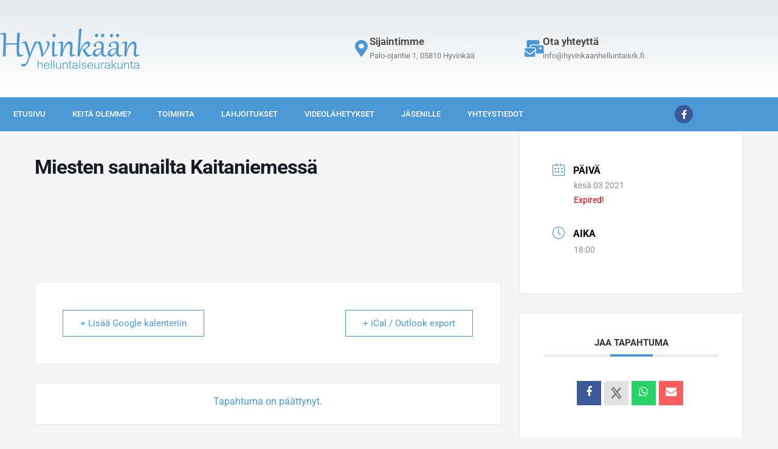

--- FILE ---
content_type: image/svg+xml
request_url: https://hyvinkaanhelluntaisrk.fi/wp-content/uploads/2020/12/hyvinkaa.svg
body_size: 23083
content:
<?xml version="1.0" encoding="UTF-8"?> <svg xmlns="http://www.w3.org/2000/svg" id="Layer_1" data-name="Layer 1" viewBox="0 0 588.78 170.31"><defs><style>.cls-1{isolation:isolate;}.cls-2{fill:#4a99d6;}</style></defs><g class="cls-1"><g class="cls-1"><path class="cls-2" d="M275.63,199h-3.07V182.9c0-2.8-.55-4.79-1.63-6a5.65,5.65,0,0,0-4.4-1.78,7.72,7.72,0,0,0-2.79.5,8,8,0,0,0-2.4,1.5,7.81,7.81,0,0,0-1.74,2.31,10.11,10.11,0,0,0-.9,2.85,39.44,39.44,0,0,0-.25,5.47V199h-3.06V163.18h3.06v13.71q3.49-4.42,8.36-4.42,8.82,0,8.82,9.61Z" transform="translate(-96.91 -29.33)"></path><path class="cls-2" d="M304.87,186.43h-20c.05,3.35.84,6,2.38,7.86a7.78,7.78,0,0,0,6.37,2.83q5.67,0,7.93-6.31l3,.5a12.34,12.34,0,0,1-4.28,6.37,11.62,11.62,0,0,1-6.82,1.92,10.73,10.73,0,0,1-8.62-3.64c-2.07-2.43-3.11-5.73-3.11-9.93s1-7.5,3.13-9.92a10.82,10.82,0,0,1,8.66-3.64Q304.77,172.47,304.87,186.43Zm-3.3-2.52q-.7-9-8.14-9a7.66,7.66,0,0,0-5.68,2.34,10.81,10.81,0,0,0-2.77,6.66Z" transform="translate(-96.91 -29.33)"></path><path class="cls-2" d="M314.28,199h-3.06V163.18h3.06Z" transform="translate(-96.91 -29.33)"></path><path class="cls-2" d="M325.4,199h-3.06V163.18h3.06Z" transform="translate(-96.91 -29.33)"></path><path class="cls-2" d="M353.31,199h-3.08v-3.84a10.26,10.26,0,0,1-8.36,4.42q-8.81,0-8.81-9.61V173.05h3.08v16.12q0,4.23,1.64,6a5.72,5.72,0,0,0,4.39,1.78,7.67,7.67,0,0,0,3.4-.77,7.82,7.82,0,0,0,2.8-2.34,7.69,7.69,0,0,0,1.54-3.67,41.67,41.67,0,0,0,.32-5.87V173.05h3.08Z" transform="translate(-96.91 -29.33)"></path><path class="cls-2" d="M381.44,199h-3.07V182.9q0-4.2-1.63-6a5.65,5.65,0,0,0-4.4-1.78,7.72,7.72,0,0,0-2.79.5,8,8,0,0,0-2.4,1.5,7.81,7.81,0,0,0-1.74,2.31,10.11,10.11,0,0,0-.9,2.85,39.44,39.44,0,0,0-.25,5.47V199H361.2v-26h3.06v3.84q3.5-4.42,8.36-4.42,8.82,0,8.82,9.61Z" transform="translate(-96.91 -29.33)"></path><path class="cls-2" d="M398.7,199a17,17,0,0,1-3.22.41,7.25,7.25,0,0,1-3.05-.58,3.9,3.9,0,0,1-1.89-1.78,10.24,10.24,0,0,1-.62-4.3V175.36H386.3v-2.31h3.62v-6.64l3.07-2v8.6h4.89v2.31H393v17a11.36,11.36,0,0,0,.24,2.71,2.16,2.16,0,0,0,.9,1.35,3.22,3.22,0,0,0,1.77.43,13.09,13.09,0,0,0,2.41-.31Z" transform="translate(-96.91 -29.33)"></path><path class="cls-2" d="M424.51,199h-3.32a14.35,14.35,0,0,1-.95-4,13.88,13.88,0,0,1-10.62,4.54,10.21,10.21,0,0,1-4.17-.81,6.76,6.76,0,0,1-2.94-2.44,6.9,6.9,0,0,1-1.1-3.95,8,8,0,0,1,.51-2.94,6.12,6.12,0,0,1,1.56-2.28,9,9,0,0,1,2.82-1.68,31.91,31.91,0,0,1,6.38-1.33,37.9,37.9,0,0,0,7.26-1.51q0-2.22-.12-3.42A5,5,0,0,0,419,177a4.52,4.52,0,0,0-2.19-1.6,10.35,10.35,0,0,0-3.64-.56q-6.74,0-8.09,5.76l-3.1-.46q1.44-7.66,11.18-7.67a16.2,16.2,0,0,1,5.14.7,6.45,6.45,0,0,1,3.09,2,6.72,6.72,0,0,1,1.33,3.16,34.57,34.57,0,0,1,.31,5.19l-.1,7.31a24.28,24.28,0,0,0,.27,4.5A17,17,0,0,0,424.51,199Zm-4.57-12.28v-1.68a47.48,47.48,0,0,1-8.21,2,23.34,23.34,0,0,0-4.34,1.08,4.23,4.23,0,0,0-2.07,1.59,4.31,4.31,0,0,0-.7,2.46,4.23,4.23,0,0,0,1.57,3.43,6.23,6.23,0,0,0,4.06,1.29,10.85,10.85,0,0,0,2.88-.38,12,12,0,0,0,2.78-1.14,8.23,8.23,0,0,0,2.27-1.82,6.72,6.72,0,0,0,1.34-2.76A16.79,16.79,0,0,0,419.94,186.74Z" transform="translate(-96.91 -29.33)"></path><path class="cls-2" d="M434,167.75H431v-4.57H434ZM434,199H431v-26H434Z" transform="translate(-96.91 -29.33)"></path><path class="cls-2" d="M440,192l3.09-.51a6.76,6.76,0,0,0,2.69,4.31,8.59,8.59,0,0,0,4.93,1.35,9,9,0,0,0,3.59-.68,5.56,5.56,0,0,0,2.39-1.76,4.19,4.19,0,0,0,.83-2.6,3.35,3.35,0,0,0-.94-2.37,6.2,6.2,0,0,0-2.49-1.55,35.87,35.87,0,0,0-4.41-1.16q-8.88-1.86-8.88-7.27a6.27,6.27,0,0,1,2.62-5.33,10.72,10.72,0,0,1,6.58-1.95q7.88,0,9.62,6.87l-3,.44a7.17,7.17,0,0,0-2.27-3.78,7.36,7.36,0,0,0-4.32-1,9.14,9.14,0,0,0-3.28.55,4.91,4.91,0,0,0-2.17,1.46,3.43,3.43,0,0,0-.72,2.19,3.5,3.5,0,0,0,.65,2.15,5.56,5.56,0,0,0,2.53,1.6,38.83,38.83,0,0,0,4.78,1.38q5.54,1.26,7.21,3.09a6.1,6.1,0,0,1,1.68,4.28,7.26,7.26,0,0,1-1.21,4.22,7.94,7.94,0,0,1-3.51,2.75,13.62,13.62,0,0,1-5.42,1,15.66,15.66,0,0,1-3.63-.39,10.37,10.37,0,0,1-3-1.18,8,8,0,0,1-2.35-2.17A10.89,10.89,0,0,1,440,192Z" transform="translate(-96.91 -29.33)"></path><path class="cls-2" d="M488.62,186.43h-20c.05,3.35.85,6,2.38,7.86a7.8,7.8,0,0,0,6.38,2.83q5.67,0,7.93-6.31l3,.5a12.4,12.4,0,0,1-4.28,6.37,11.65,11.65,0,0,1-6.82,1.92,10.73,10.73,0,0,1-8.62-3.64c-2.08-2.43-3.12-5.73-3.12-9.93s1.05-7.5,3.14-9.92a10.8,10.8,0,0,1,8.65-3.64Q488.53,172.47,488.62,186.43Zm-3.3-2.52q-.72-9-8.14-9a7.66,7.66,0,0,0-5.68,2.34,10.76,10.76,0,0,0-2.77,6.66Z" transform="translate(-96.91 -29.33)"></path><path class="cls-2" d="M514.81,199h-3.07v-3.84a10.27,10.27,0,0,1-8.36,4.42q-8.82,0-8.81-9.61V173.05h3.08v16.12q0,4.23,1.64,6a5.7,5.7,0,0,0,4.38,1.78,7.71,7.71,0,0,0,3.41-.77,8,8,0,0,0,2.8-2.34,7.79,7.79,0,0,0,1.54-3.67,41.67,41.67,0,0,0,.32-5.87V173.05h3.07Z" transform="translate(-96.91 -29.33)"></path><path class="cls-2" d="M536.2,174,535,176.67a10.27,10.27,0,0,0-3.49-1,4.51,4.51,0,0,0-1.67.29,4.41,4.41,0,0,0-1.43.92,6.81,6.81,0,0,0-1.88,3.33,26,26,0,0,0-.45,3,34.16,34.16,0,0,0-.2,3.59V199h-3v-26h2.68v5.26q1.92-5.84,6.07-5.84A8.67,8.67,0,0,1,536.2,174Z" transform="translate(-96.91 -29.33)"></path><path class="cls-2" d="M560.92,199H557.6a14.35,14.35,0,0,1-1-4A13.88,13.88,0,0,1,546,199.6a10.21,10.21,0,0,1-4.17-.81,6.76,6.76,0,0,1-2.94-2.44,6.9,6.9,0,0,1-1.1-3.95,8,8,0,0,1,.51-2.94,6.12,6.12,0,0,1,1.56-2.28,9,9,0,0,1,2.82-1.68,31.91,31.91,0,0,1,6.38-1.33,37.9,37.9,0,0,0,7.26-1.51q0-2.22-.12-3.42a5,5,0,0,0-.83-2.24,4.47,4.47,0,0,0-2.19-1.6,10.35,10.35,0,0,0-3.64-.56q-6.74,0-8.09,5.76l-3.1-.46q1.44-7.66,11.18-7.67a16.2,16.2,0,0,1,5.14.7,6.41,6.41,0,0,1,3.09,2,6.72,6.72,0,0,1,1.33,3.16,34.57,34.57,0,0,1,.31,5.19l-.1,7.31a24.28,24.28,0,0,0,.27,4.5A17,17,0,0,0,560.92,199Zm-4.57-12.28v-1.68a47.48,47.48,0,0,1-8.21,2,23.34,23.34,0,0,0-4.34,1.08,4.12,4.12,0,0,0-2.77,4.05,4.21,4.21,0,0,0,1.58,3.43,6.18,6.18,0,0,0,4,1.29,10.85,10.85,0,0,0,2.88-.38,12,12,0,0,0,2.78-1.14,8.23,8.23,0,0,0,2.27-1.82,6.72,6.72,0,0,0,1.34-2.76A16.79,16.79,0,0,0,556.35,186.74Z" transform="translate(-96.91 -29.33)"></path><path class="cls-2" d="M588.22,199h-4l-9.91-14.2-3.88,3.49V199h-3.06V163.18h3.06V185.1l12.65-12h4.29l-10.8,9.72Z" transform="translate(-96.91 -29.33)"></path><path class="cls-2" d="M612.25,199h-3.08v-3.84a10.26,10.26,0,0,1-8.36,4.42q-8.8,0-8.81-9.61V173.05h3.08v16.12q0,4.23,1.64,6a5.72,5.72,0,0,0,4.39,1.78,7.67,7.67,0,0,0,3.4-.77,7.91,7.91,0,0,0,2.8-2.34,7.69,7.69,0,0,0,1.54-3.67,41.67,41.67,0,0,0,.32-5.87V173.05h3.08Z" transform="translate(-96.91 -29.33)"></path><path class="cls-2" d="M640.38,199H637.3V182.9q0-4.2-1.62-6a5.65,5.65,0,0,0-4.4-1.78,7.72,7.72,0,0,0-2.79.5,7.91,7.91,0,0,0-2.4,1.5,7.81,7.81,0,0,0-1.74,2.31,10.11,10.11,0,0,0-.9,2.85,39.44,39.44,0,0,0-.25,5.47V199h-3.06v-26h3.06v3.84q3.49-4.42,8.36-4.42,8.82,0,8.82,9.61Z" transform="translate(-96.91 -29.33)"></path><path class="cls-2" d="M657.64,199a17,17,0,0,1-3.22.41,7.25,7.25,0,0,1-3-.58,3.9,3.9,0,0,1-1.89-1.78,10.21,10.21,0,0,1-.63-4.3V175.36h-3.62v-2.31h3.62v-6.64l3.08-2v8.6h4.89v2.31h-4.89v17a11.36,11.36,0,0,0,.24,2.71,2.16,2.16,0,0,0,.9,1.35,3.22,3.22,0,0,0,1.77.43,13.09,13.09,0,0,0,2.41-.31Z" transform="translate(-96.91 -29.33)"></path><path class="cls-2" d="M683.45,199h-3.33a15.1,15.1,0,0,1-1-4,13.86,13.86,0,0,1-10.61,4.54,10.21,10.21,0,0,1-4.17-.81,6.63,6.63,0,0,1-4-6.39,8,8,0,0,1,.51-2.94,6.12,6.12,0,0,1,1.56-2.28,8.89,8.89,0,0,1,2.82-1.68,31.75,31.75,0,0,1,6.38-1.33,37.9,37.9,0,0,0,7.26-1.51,33,33,0,0,0-.13-3.42,4.76,4.76,0,0,0-.83-2.24,4.44,4.44,0,0,0-2.18-1.6,10.39,10.39,0,0,0-3.64-.56q-6.74,0-8.1,5.76l-3.09-.46q1.44-7.66,11.17-7.67a16.16,16.16,0,0,1,5.14.7,6.44,6.44,0,0,1,3.1,2,6.72,6.72,0,0,1,1.33,3.16,34.57,34.57,0,0,1,.31,5.19l-.1,7.31a24.28,24.28,0,0,0,.27,4.5A17,17,0,0,0,683.45,199Zm-4.57-12.28v-1.68a47.48,47.48,0,0,1-8.21,2,23.34,23.34,0,0,0-4.34,1.08,4.23,4.23,0,0,0-2.07,1.59,4.31,4.31,0,0,0-.7,2.46,4.23,4.23,0,0,0,1.57,3.43,6.21,6.21,0,0,0,4.06,1.29,10.85,10.85,0,0,0,2.88-.38,12,12,0,0,0,2.78-1.14,8.23,8.23,0,0,0,2.27-1.82,6.72,6.72,0,0,0,1.34-2.76A16.79,16.79,0,0,0,678.88,186.74Z" transform="translate(-96.91 -29.33)"></path></g></g><g class="cls-1"><g class="cls-1"><path class="cls-2" d="M122.78,58.72c0,1.2,0,2.74-.08,4.62s-.13,4.17-.22,6.88-.18,5.89-.3,9.51-.23,7.76-.34,12.42q6.18-.21,11.89-.36c3.8-.1,7.56-.19,11.26-.26s7.42-.13,11.14-.17l11.5-.11c.09-2.92.18-5.83.28-8.75s.22-6,.36-9.23.33-6.71.54-10.43.48-7.84.79-12.36a2.7,2.7,0,0,1,.58-1.61,4.5,4.5,0,0,1,1.38-1.11,7.07,7.07,0,0,1,1.86-.67,10.36,10.36,0,0,1,2.06-.21,12.68,12.68,0,0,1,2.69.32,16.19,16.19,0,0,1,2.81.92q-.64,7.05-1.14,13.48T179,74.13q-.34,6.09-.6,12t-.39,12q-.12,6-.19,12.36t-.06,13.17a68.25,68.25,0,0,0,.38,7.77,17.07,17.07,0,0,0,1.36,5.26,6.49,6.49,0,0,0,2.59,3,8,8,0,0,0,4.08,1,25.9,25.9,0,0,0,3.65-.28,25.28,25.28,0,0,0,4.67-1.31l1.21,3.52c-2.06.88-4,1.66-5.76,2.31s-3.42,1.21-4.95,1.63a38.5,38.5,0,0,1-4.27,1,23,23,0,0,1-3.78.32,9.54,9.54,0,0,1-4.29-.92,7.44,7.44,0,0,1-3.07-3,16.9,16.9,0,0,1-1.82-5.53,50.52,50.52,0,0,1-.6-8.5v-9.74c0-2.26,0-4.41,0-6.46s0-4,.06-5.94.06-3.78.09-5.58.07-3.59.13-5.36q-5.93,0-11.48,0c-3.71,0-7.41.08-11.12.17s-7.46.2-11.28.34-7.79.32-11.91.52l-1.46,48.06L110,147.17l-.77-.09q.51-12.32.92-23.41t.71-21.56q.3-10.47.45-20.64t.15-20.64a19,19,0,0,0-.28-3.46,5.06,5.06,0,0,0-1-2.34A4.5,4.5,0,0,0,108,53.72a12.28,12.28,0,0,0-3.45-.4,52,52,0,0,0-7.25.64l-.43-3.56q6.23-1.59,10.55-2.38a41.6,41.6,0,0,1,7.26-.8,11,11,0,0,1,4.5.75,5.09,5.09,0,0,1,2.43,2.23,9.12,9.12,0,0,1,1,3.63C122.73,55.26,122.78,56.89,122.78,58.72Z" transform="translate(-96.91 -29.33)"></path><path class="cls-2" d="M217.15,146.27c-.74-2.72-1.54-5.57-2.38-8.54s-1.7-6-2.57-9-1.75-6-2.62-8.88-1.72-5.7-2.53-8.33-1.59-5.07-2.32-7.32-1.38-4.18-1.95-5.81A34.33,34.33,0,0,0,201,94.28a10.12,10.12,0,0,0-1.74-2.51,5.06,5.06,0,0,0-1.89-1.25,6.62,6.62,0,0,0-2.19-.34,15.77,15.77,0,0,0-2.94.3q-1.56.3-3.75.81l-.65-3.08c1.72-.63,3.4-1.21,5.05-1.72s3.17-1,4.57-1.33,2.64-.66,3.73-.86a15.18,15.18,0,0,1,2.58-.3,5.82,5.82,0,0,1,2.12.39,5.52,5.52,0,0,1,2,1.35,10.9,10.9,0,0,1,1.87,2.66,31,31,0,0,1,1.8,4.27c.4,1.09.88,2.48,1.44,4.18s1.17,3.64,1.82,5.8,1.36,4.51,2.11,7.06,1.49,5.19,2.25,8,1.51,5.58,2.25,8.47,1.46,5.75,2.15,8.58c1.43-3.74,2.92-7.66,4.48-11.73s3.15-8.18,4.77-12.3,3.22-8.2,4.82-12.25,3.15-7.92,4.64-11.61a4.21,4.21,0,0,1,1-1.54,5.57,5.57,0,0,1,1.48-1,7.1,7.1,0,0,1,1.7-.51,10.2,10.2,0,0,1,1.73-.15,9.38,9.38,0,0,1,2.75.4,17.11,17.11,0,0,1,2.53,1q-1.92,3.14-4,7t-4.27,8.19q-2.19,4.37-4.4,9.08t-4.4,9.63q-2.19,4.92-4.31,9.87t-4.1,9.77q-2,4.84-3.82,9.59t-3.52,9.18q-1.71,4.44-3.36,8.54c-1.11,2.73-2.23,5.29-3.37,7.66a62,62,0,0,1-3.48,6.16,25.75,25.75,0,0,1-4.08,4.93,17.69,17.69,0,0,1-4.91,3.29,14.4,14.4,0,0,1-5.94,1.2,11.57,11.57,0,0,1-3.65-.54,9.36,9.36,0,0,1-2.77-1.41,6.2,6.2,0,0,1-1.74-2,5.25,5.25,0,0,1-.6-2.45,6.11,6.11,0,0,1,.84-2.94,5.68,5.68,0,0,1,2.21-2.29,13,13,0,0,0,3.65,1.58,13.27,13.27,0,0,0,3.3.48,10.6,10.6,0,0,0,6.24-1.91,19.7,19.7,0,0,0,5.13-5.73,68.2,68.2,0,0,0,4.83-9.57q2.43-5.76,5.39-13.48l.85-2.27Z" transform="translate(-96.91 -29.33)"></path><path class="cls-2" d="M271.4,147.38c-.38-2.74-.82-5.63-1.34-8.64s-1.06-6.07-1.65-9.14-1.2-6.12-1.84-9.12-1.29-5.87-1.93-8.59-1.27-5.22-1.87-7.51-1.16-4.26-1.67-5.92a40,40,0,0,0-1.55-4.14A10.66,10.66,0,0,0,258,91.79a4.2,4.2,0,0,0-1.74-1.27,6.26,6.26,0,0,0-2.15-.34,15.77,15.77,0,0,0-2.94.3q-1.56.3-3.75.81l-.64-3.08q2.56-.94,5-1.74c1.64-.53,3.17-1,4.57-1.35s2.64-.66,3.73-.86a15.18,15.18,0,0,1,2.58-.3,5.41,5.41,0,0,1,2.12.4,5.58,5.58,0,0,1,1.87,1.4,11.08,11.08,0,0,1,1.71,2.68,31.47,31.47,0,0,1,1.63,4.27c.38,1.15.81,2.63,1.31,4.44s1,3.89,1.57,6.2,1.11,4.83,1.7,7.54,1.15,5.5,1.69,8.38,1.05,5.83,1.52,8.82.88,5.93,1.23,8.82c1.43-2.09,2.86-4.25,4.31-6.48s2.83-4.49,4.16-6.78,2.57-4.6,3.71-6.93,2.15-4.64,3-6.93a49.83,49.83,0,0,0,2-6.74,30,30,0,0,0,.73-6.39,19.39,19.39,0,0,0-1.36-7.25,14.44,14.44,0,0,0-4.61-6l.47-1c.52-.06,1-.1,1.5-.13s1,0,1.42,0q5.74,0,8.67,2.7A9.77,9.77,0,0,1,306,92.45a26.79,26.79,0,0,1-1.55,8.31,76.92,76.92,0,0,1-4.07,9.76c-1.69,3.41-3.61,6.87-5.76,10.41s-4.33,6.94-6.56,10.23-4.41,6.37-6.52,9.25-4,5.36-5.63,7.45Z" transform="translate(-96.91 -29.33)"></path><path class="cls-2" d="M328.08,85.5c-.48,3.26-.9,6.53-1.24,9.81s-.62,6.44-.84,9.5-.37,6-.47,8.69-.15,5.2-.15,7.41q0,4.45.13,7.66c.09,2.13.23,3.92.43,5.38a19.07,19.07,0,0,0,.75,3.5,5.57,5.57,0,0,0,1.12,2,3,3,0,0,0,1.54.92,8.65,8.65,0,0,0,2,.21,17.41,17.41,0,0,0,4.44-.62,29,29,0,0,0,4.83-1.74l.81,2.23a26.93,26.93,0,0,1-3.88,2.54,53.27,53.27,0,0,1-4.92,2.36,40.15,40.15,0,0,1-5,1.73,16.49,16.49,0,0,1-4.27.67,11.38,11.38,0,0,1-2.19-.19,3.46,3.46,0,0,1-1.78-1,6.61,6.61,0,0,1-1.41-2.27,18.16,18.16,0,0,1-1-4.08c-.28-1.72-.48-3.86-.63-6.44s-.21-5.69-.21-9.35c0-2.15,0-4.57.06-7.28s.11-5.6.2-8.71.2-6.38.34-9.83.33-7,.56-10.66a3.59,3.59,0,0,1,.64-1.95,3.82,3.82,0,0,1,1.37-1.16,6.21,6.21,0,0,1,1.74-.56,10.68,10.68,0,0,1,1.7-.15A11.51,11.51,0,0,1,328.08,85.5Zm-3.73-19.4a5.47,5.47,0,0,1-2.66-.62,6.35,6.35,0,0,1-2-1.63,7.11,7.11,0,0,1-1.25-2.32,8.69,8.69,0,0,1-.43-2.68,8.47,8.47,0,0,1,.65-3.41A7.67,7.67,0,0,1,320.36,53a6.9,6.9,0,0,1,2.27-1.5,6.6,6.6,0,0,1,2.45-.49,6.13,6.13,0,0,1,2.62.53,6,6,0,0,1,2,1.48A6.69,6.69,0,0,1,331,55.14a7.58,7.58,0,0,1,.45,2.64,9.11,9.11,0,0,1-.51,3,9.73,9.73,0,0,1-1.44,2.68,7.26,7.26,0,0,1-2.23,1.94A5.94,5.94,0,0,1,324.35,66.1Z" transform="translate(-96.91 -29.33)"></path><path class="cls-2" d="M353,96.53a14.51,14.51,0,0,0-.26-3,4.89,4.89,0,0,0-.79-1.91,3,3,0,0,0-1.36-1,5.55,5.55,0,0,0-1.93-.3,18.93,18.93,0,0,0-3.69.43c-1.43.29-3.06.67-4.89,1.16l-.64-3.09q3-1.08,5.85-1.95c1.88-.59,3.6-1.1,5.18-1.53s3-.75,4.16-1a16.07,16.07,0,0,1,2.83-.35,5.09,5.09,0,0,1,3.88,1.48q1.39,1.49,1.4,5.09c0,.28,0,1-.09,2s-.13,2.37-.23,4-.22,3.44-.37,5.52-.31,4.28-.49,6.63-.39,4.77-.62,7.27-.48,5-.73,7.49l.25,0a120.52,120.52,0,0,1,7-18.69,64.81,64.81,0,0,1,7.6-12.35,27,27,0,0,1,7.68-6.85,15.13,15.13,0,0,1,7.29-2.1,12.32,12.32,0,0,1,4.64.9,10.62,10.62,0,0,1,4,2.87,14.44,14.44,0,0,1,2.76,5.09,24,24,0,0,1,1,7.53c0,.86-.05,2-.15,3.46s-.22,3.05-.36,4.82-.31,3.66-.49,5.65-.35,3.94-.5,5.85-.26,3.74-.36,5.48-.15,3.24-.15,4.52a42.23,42.23,0,0,0,.28,5.45,10,10,0,0,0,.92,3.33,3.47,3.47,0,0,0,1.72,1.67,6.71,6.71,0,0,0,2.61.45,18.25,18.25,0,0,0,4.64-.62,28.6,28.6,0,0,0,4.85-1.74l.81,2.23a26.68,26.68,0,0,1-3.9,2.54q-2.37,1.28-5,2.36a39.22,39.22,0,0,1-5.17,1.73,18.19,18.19,0,0,1-4.55.67,5.15,5.15,0,0,1-3.65-1.25,7.53,7.53,0,0,1-2-3.39,21.71,21.71,0,0,1-.86-5q-.19-2.87-.19-6.18,0-4,.28-8.3t.62-8.13c.23-2.58.43-4.92.62-7s.28-3.78.28-5q0-5-1.89-7.4a6.08,6.08,0,0,0-5-2.38,8.76,8.76,0,0,0-5.24,2.1,28.87,28.87,0,0,0-5.47,5.77A59.45,59.45,0,0,0,370,110.2,87.73,87.73,0,0,0,365.42,121a99.1,99.1,0,0,0-3.35,12.17,85,85,0,0,0-1.67,12.7l-9,1.12-.69-.05q.35-4.06.65-8.88c.2-3.2.38-6.46.55-9.76s.33-6.58.46-9.83.24-6.28.34-9.1.17-5.34.21-7.57S353,97.82,353,96.53Z" transform="translate(-96.91 -29.33)"></path><path class="cls-2" d="M444.29,118.24a65.25,65.25,0,0,0,9.4-3.9,42.37,42.37,0,0,0,7.32-4.68,20.58,20.58,0,0,0,4.74-5.23,10.67,10.67,0,0,0,1.68-5.63,5.39,5.39,0,0,0-.45-2.21,5.45,5.45,0,0,0-1.21-1.71,5.3,5.3,0,0,0-1.76-1.1,6.13,6.13,0,0,0-2.16-.38,11.22,11.22,0,0,0-5.6,1.67,24.12,24.12,0,0,0-5.75,4.85,47.78,47.78,0,0,0-5.56,7.77,75.14,75.14,0,0,0-5,10.43A111.23,111.23,0,0,0,435.76,131a130.13,130.13,0,0,0-3,14.93L424.13,147l-.69-.05q.26-5.05.58-11.18t.69-13q.36-6.86.77-14.31t.81-15.17q.4-7.73.84-15.58c.29-5.23.56-10.4.84-15.51s.53-10.11.79-15,.5-9.57.73-14a3.14,3.14,0,0,1,.6-1.78,4,4,0,0,1,1.44-1.2,7.63,7.63,0,0,1,2-.67,11.78,11.78,0,0,1,7.73,1.16c-.66,5.87-1.25,11.24-1.76,16.14s-1,9.43-1.4,13.62-.79,8.11-1.13,11.76-.65,7.14-.93,10.47-.53,6.6-.77,9.79-.48,6.43-.71,9.71-.46,6.7-.7,10.22-.51,7.29-.8,11.33l.26,0A99.7,99.7,0,0,1,437,113.7a91.41,91.41,0,0,1,4.63-9.47A71,71,0,0,1,447,96a44.37,44.37,0,0,1,6.1-6.54,28.14,28.14,0,0,1,6.56-4.32,16.29,16.29,0,0,1,6.87-1.56,11,11,0,0,1,4,.71,9.35,9.35,0,0,1,3.2,2,9.2,9.2,0,0,1,2.1,3.16,10.84,10.84,0,0,1,.75,4.12,16.36,16.36,0,0,1-1.54,6.91,25.14,25.14,0,0,1-4.38,6.43,41,41,0,0,1-6.8,5.86,65.08,65.08,0,0,1-8.82,5.13q2.88,5.28,5.17,9t4.16,6.31a37.06,37.06,0,0,0,3.37,4.06,15.33,15.33,0,0,0,2.77,2.27,7.89,7.89,0,0,0,2.38,1,10.62,10.62,0,0,0,2.23.23,16.76,16.76,0,0,0,4.64-.68,35.43,35.43,0,0,0,4.85-1.8l.81,2.23a26.7,26.7,0,0,1-3.9,2.53,50.12,50.12,0,0,1-5,2.36,42.86,42.86,0,0,1-5.24,1.74,18.82,18.82,0,0,1-4.57.66,7.73,7.73,0,0,1-4.61-1.69,25,25,0,0,1-4.94-5.26,99.27,99.27,0,0,1-5.81-9q-3.18-5.48-7.3-13.07Z" transform="translate(-96.91 -29.33)"></path><path class="cls-2" d="M524.5,101.77a14.35,14.35,0,0,0-1.11-5.88,11.53,11.53,0,0,0-7-6.44,13.94,13.94,0,0,0-4.55-.77,17.77,17.77,0,0,0-5.15.64,9.52,9.52,0,0,0-3.41,1.76,6.45,6.45,0,0,0-1.89,2.64,9.31,9.31,0,0,0-.58,3.28,12.08,12.08,0,0,0,.75,4.14,16,16,0,0,0,2.21,4.06l-.17.47a11.08,11.08,0,0,1-4.93,1.2,8.1,8.1,0,0,1-2.73-.45,6.07,6.07,0,0,1-3.65-3.41,7.12,7.12,0,0,1-.53-2.79A9.8,9.8,0,0,1,493,95.46a16,16,0,0,1,3.24-4.08,23.82,23.82,0,0,1,4.68-3.3,36.46,36.46,0,0,1,5.49-2.47,38.14,38.14,0,0,1,5.69-1.55,29.43,29.43,0,0,1,5.3-.53,22,22,0,0,1,7.7,1.2,12.6,12.6,0,0,1,5.19,3.5,14.18,14.18,0,0,1,2.92,5.55,27,27,0,0,1,.92,7.39c0,1.88-.07,4-.23,6.22s-.34,4.63-.54,7.1-.38,5-.54,7.66-.23,5.25-.23,7.85c0,4.12.76,7.22,2.3,9.29a7.12,7.12,0,0,0,6,3.12,14.7,14.7,0,0,0,7.39-2.45l1.24,1.84a20.71,20.71,0,0,1-6.27,4.38,17.39,17.39,0,0,1-7.12,1.5,13.72,13.72,0,0,1-5.15-.94,11.18,11.18,0,0,1-4.08-2.81,12.93,12.93,0,0,1-2.66-4.7,20.79,20.79,0,0,1-.94-6.57c0-.74,0-1.48.06-2.23s.14-1.53.28-2.36h-.25a65.43,65.43,0,0,1-4.27,7.28,40.42,40.42,0,0,1-5.33,6.39,27.17,27.17,0,0,1-6.18,4.55,14.46,14.46,0,0,1-6.88,1.74,13.91,13.91,0,0,1-5.41-1,12.29,12.29,0,0,1-4.18-2.84,12.87,12.87,0,0,1-2.71-4.26,14.75,14.75,0,0,1-1-5.39,16.51,16.51,0,0,1,1.39-6.87,18.46,18.46,0,0,1,3.86-5.53,24.17,24.17,0,0,1,5.9-4.23,41.53,41.53,0,0,1,7.47-3,55.84,55.84,0,0,1,8.54-1.76,71.26,71.26,0,0,1,9.18-.58c.2-1.8.37-3.55.5-5.24S524.5,103.8,524.5,101.77ZM503.13,66.1a5.42,5.42,0,0,1-2.62-.62,6.23,6.23,0,0,1-1.95-1.61,7,7,0,0,1-1.22-2.27,8.28,8.28,0,0,1-.43-2.66,8.17,8.17,0,0,1,.64-3.37,7.9,7.9,0,0,1,1.65-2.43,7,7,0,0,1,2.24-1.48,6.58,6.58,0,0,1,2.42-.49,6,6,0,0,1,2.57.54,5.51,5.51,0,0,1,2,1.46,6.87,6.87,0,0,1,1.24,2.14,7.48,7.48,0,0,1,.45,2.6,9.08,9.08,0,0,1-.49,2.92,8.86,8.86,0,0,1-1.42,2.64A7.5,7.5,0,0,1,506,65.38,5.7,5.7,0,0,1,503.13,66.1Zm-5,65.15a13.27,13.27,0,0,0,.37,3.19,8,8,0,0,0,1.16,2.69,5.75,5.75,0,0,0,2,1.82,6.14,6.14,0,0,0,2.94.67,9.77,9.77,0,0,0,4-.91,18.46,18.46,0,0,0,4.06-2.48,26.33,26.33,0,0,0,3.82-3.8,32.77,32.77,0,0,0,5.71-10.34,27.54,27.54,0,0,0,1.26-6c-2.12.06-4.22.19-6.31.41a42.74,42.74,0,0,0-5.94,1,28.76,28.76,0,0,0-5.21,1.8,15.2,15.2,0,0,0-4.15,2.77,12.07,12.07,0,0,0-2.72,3.9A12.89,12.89,0,0,0,498.15,131.25ZM528.92,66.1a5.28,5.28,0,0,1-2.57-.62,6.16,6.16,0,0,1-2-1.61,7.18,7.18,0,0,1-1.22-2.27,8.28,8.28,0,0,1-.43-2.66,8.52,8.52,0,0,1,.62-3.37A7.68,7.68,0,0,1,525,53.14a7,7,0,0,1,2.24-1.48,6.58,6.58,0,0,1,2.42-.49,6.08,6.08,0,0,1,2.58.54,5.73,5.73,0,0,1,2,1.46,6.75,6.75,0,0,1,1.27,2.14,7.48,7.48,0,0,1,.45,2.6A9.32,9.32,0,0,1,534,63.47a7.76,7.76,0,0,1-2.21,1.91A5.81,5.81,0,0,1,528.92,66.1Z" transform="translate(-96.91 -29.33)"></path><path class="cls-2" d="M587.37,101.77a14.18,14.18,0,0,0-1.12-5.88,11.7,11.7,0,0,0-2.91-4.08,11.85,11.85,0,0,0-4.08-2.36,13.94,13.94,0,0,0-4.55-.77,17.77,17.77,0,0,0-5.15.64,9.52,9.52,0,0,0-3.41,1.76,6.45,6.45,0,0,0-1.89,2.64,9.31,9.31,0,0,0-.58,3.28,12.08,12.08,0,0,0,.75,4.14,16,16,0,0,0,2.21,4.06l-.17.47a11.08,11.08,0,0,1-4.93,1.2,8.06,8.06,0,0,1-2.73-.45,6.07,6.07,0,0,1-3.65-3.41,7.12,7.12,0,0,1-.53-2.79,9.69,9.69,0,0,1,1.22-4.76,16,16,0,0,1,3.24-4.08,23.52,23.52,0,0,1,4.68-3.3,36.46,36.46,0,0,1,5.49-2.47A38.14,38.14,0,0,1,575,84.06a29.43,29.43,0,0,1,5.3-.53,22,22,0,0,1,7.7,1.2,12.6,12.6,0,0,1,5.19,3.5,14.31,14.31,0,0,1,2.92,5.55,27.42,27.42,0,0,1,.92,7.39c0,1.88-.08,4-.23,6.22s-.34,4.63-.54,7.1-.38,5-.54,7.66-.23,5.25-.23,7.85q0,6.18,2.29,9.29a7.14,7.14,0,0,0,6,3.12,14.64,14.64,0,0,0,7.38-2.45l1.25,1.84a20.71,20.71,0,0,1-6.27,4.38,17.39,17.39,0,0,1-7.12,1.5,13.72,13.72,0,0,1-5.15-.94,11.18,11.18,0,0,1-4.08-2.81,12.93,12.93,0,0,1-2.66-4.7,20.79,20.79,0,0,1-.94-6.57c0-.74,0-1.48.06-2.23s.14-1.53.28-2.36h-.26a63.92,63.92,0,0,1-4.27,7.28,40.37,40.37,0,0,1-5.32,6.39,27.17,27.17,0,0,1-6.18,4.55A14.49,14.49,0,0,1,563.6,148a13.91,13.91,0,0,1-5.41-1,12.43,12.43,0,0,1-4.19-2.84,13,13,0,0,1-2.7-4.26,14.75,14.75,0,0,1-1-5.39,16.51,16.51,0,0,1,1.39-6.87,18.46,18.46,0,0,1,3.86-5.53,24.17,24.17,0,0,1,5.9-4.23,41.53,41.53,0,0,1,7.47-3,55.84,55.84,0,0,1,8.54-1.76,71.26,71.26,0,0,1,9.18-.58c.2-1.8.37-3.55.5-5.24S587.37,103.8,587.37,101.77ZM566,66.1a5.39,5.39,0,0,1-2.62-.62,6.23,6.23,0,0,1-2-1.61,7,7,0,0,1-1.22-2.27,8.28,8.28,0,0,1-.43-2.66,8.17,8.17,0,0,1,.64-3.37,7.9,7.9,0,0,1,1.65-2.43,7,7,0,0,1,2.23-1.48,6.67,6.67,0,0,1,2.43-.49,6,6,0,0,1,2.57.54,5.51,5.51,0,0,1,2,1.46,6.87,6.87,0,0,1,1.24,2.14,7.48,7.48,0,0,1,.45,2.6,9.08,9.08,0,0,1-.49,2.92A8.86,8.86,0,0,1,571,63.47a7.5,7.5,0,0,1-2.21,1.91A5.7,5.7,0,0,1,566,66.1Zm-5,65.15a13.27,13.27,0,0,0,.37,3.19,8,8,0,0,0,1.15,2.69,5.78,5.78,0,0,0,2,1.82,6.14,6.14,0,0,0,2.94.67,9.77,9.77,0,0,0,4-.91,18.46,18.46,0,0,0,4.06-2.48,26.33,26.33,0,0,0,3.82-3.8,32.5,32.5,0,0,0,3.28-4.83,32,32,0,0,0,2.42-5.51,27,27,0,0,0,1.27-6c-2.12.06-4.22.19-6.31.41a42.74,42.74,0,0,0-5.94,1,28.86,28.86,0,0,0-5.22,1.8,15.3,15.3,0,0,0-4.14,2.77A11.91,11.91,0,0,0,562,126,12.89,12.89,0,0,0,561,131.25ZM591.79,66.1a5.28,5.28,0,0,1-2.57-.62,6.16,6.16,0,0,1-2-1.61A7.18,7.18,0,0,1,586,61.6a8.28,8.28,0,0,1-.43-2.66,8.52,8.52,0,0,1,.62-3.37,7.68,7.68,0,0,1,1.63-2.43,7,7,0,0,1,2.24-1.48,6.58,6.58,0,0,1,2.42-.49,6,6,0,0,1,2.57.54,5.67,5.67,0,0,1,2,1.46,6.72,6.72,0,0,1,1.26,2.14,7.49,7.49,0,0,1,.46,2.6,9.32,9.32,0,0,1-1.91,5.56,7.76,7.76,0,0,1-2.21,1.91A5.81,5.81,0,0,1,591.79,66.1Z" transform="translate(-96.91 -29.33)"></path><path class="cls-2" d="M622.43,96.53a13.83,13.83,0,0,0-.26-3,4.74,4.74,0,0,0-.79-1.91,3,3,0,0,0-1.35-1,5.63,5.63,0,0,0-1.93-.3,18.93,18.93,0,0,0-3.69.43c-1.43.29-3.07.67-4.9,1.16l-.64-3.09q3-1.08,5.86-1.95c1.87-.59,3.6-1.1,5.17-1.53s3-.75,4.16-1a16.18,16.18,0,0,1,2.83-.35,5.12,5.12,0,0,1,3.89,1.48q1.4,1.49,1.39,5.09c0,.28,0,1-.08,2s-.14,2.37-.24,4-.22,3.44-.36,5.52-.31,4.28-.5,6.63-.39,4.77-.62,7.27-.47,5-.73,7.49l.26,0a119.57,119.57,0,0,1,7-18.69,64.81,64.81,0,0,1,7.6-12.35,27,27,0,0,1,7.68-6.85,15.19,15.19,0,0,1,7.3-2.1,12.27,12.27,0,0,1,4.63.9,10.54,10.54,0,0,1,4,2.87,14.61,14.61,0,0,1,2.77,5.09,24.29,24.29,0,0,1,1,7.53c0,.86,0,2-.15,3.46s-.22,3.05-.37,4.82-.31,3.66-.49,5.65-.35,3.94-.49,5.85-.27,3.74-.37,5.48-.15,3.24-.15,4.52a42.23,42.23,0,0,0,.28,5.45,10.19,10.19,0,0,0,.92,3.33,3.47,3.47,0,0,0,1.72,1.67,6.76,6.76,0,0,0,2.62.45A18.23,18.23,0,0,0,680,140a28.6,28.6,0,0,0,4.85-1.74l.82,2.23a26.84,26.84,0,0,1-3.91,2.54,52.84,52.84,0,0,1-5,2.36,39.22,39.22,0,0,1-5.17,1.73,18.13,18.13,0,0,1-4.55.67,5.11,5.11,0,0,1-3.64-1.25,7.46,7.46,0,0,1-2-3.39,22.25,22.25,0,0,1-.86-5q-.2-2.87-.19-6.18,0-4,.28-8.3c.19-2.85.39-5.56.62-8.13s.44-4.92.62-7,.28-3.78.28-5q0-5-1.89-7.4a6.08,6.08,0,0,0-5-2.38,8.73,8.73,0,0,0-5.23,2.1,28.59,28.59,0,0,0-5.47,5.77,58.58,58.58,0,0,0-5.24,8.67A90.93,90.93,0,0,0,634.83,121a99.09,99.09,0,0,0-3.34,12.17,83.73,83.73,0,0,0-1.68,12.7l-9,1.12-.68-.05q.35-4.06.64-8.88c.2-3.2.39-6.46.56-9.76s.32-6.58.45-9.83.24-6.28.34-9.1.17-5.34.22-7.57S622.43,97.82,622.43,96.53Z" transform="translate(-96.91 -29.33)"></path></g></g></svg> 